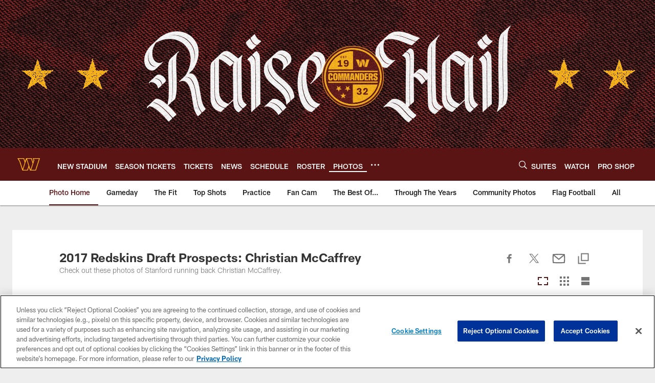

--- FILE ---
content_type: text/html; charset=utf-8
request_url: https://www.google.com/recaptcha/api2/aframe
body_size: 266
content:
<!DOCTYPE HTML><html><head><meta http-equiv="content-type" content="text/html; charset=UTF-8"></head><body><script nonce="MZR5nGPtxacEr0bSCp5sHw">/** Anti-fraud and anti-abuse applications only. See google.com/recaptcha */ try{var clients={'sodar':'https://pagead2.googlesyndication.com/pagead/sodar?'};window.addEventListener("message",function(a){try{if(a.source===window.parent){var b=JSON.parse(a.data);var c=clients[b['id']];if(c){var d=document.createElement('img');d.src=c+b['params']+'&rc='+(localStorage.getItem("rc::a")?sessionStorage.getItem("rc::b"):"");window.document.body.appendChild(d);sessionStorage.setItem("rc::e",parseInt(sessionStorage.getItem("rc::e")||0)+1);localStorage.setItem("rc::h",'1769565196775');}}}catch(b){}});window.parent.postMessage("_grecaptcha_ready", "*");}catch(b){}</script></body></html>

--- FILE ---
content_type: text/javascript; charset=utf-8
request_url: https://auth-id.commanders.com/accounts.webSdkBootstrap?apiKey=4_M_I4fg86uIBnaAbv66Fw5g&pageURL=https%3A%2F%2Fwww.commanders.com%2Fphotos%2F2017-redskins-draft-prospects-christian-mccaffrey-18608176&sdk=js_latest&sdkBuild=18435&format=json
body_size: 420
content:
{
  "callId": "019c024dfe05758cadf756d06d9455d8",
  "errorCode": 0,
  "apiVersion": 2,
  "statusCode": 200,
  "statusReason": "OK",
  "time": "2026-01-28T01:53:11.702Z",
  "hasGmid": "ver4"
}

--- FILE ---
content_type: image/svg+xml
request_url: https://static.www.nfl.com/t_q-best/league/api/clubs/logos/WAS
body_size: 0
content:
<svg width="500" height="500" viewBox="0 0 500 500" fill="none" xmlns="http://www.w3.org/2000/svg">
<path d="M334.104 124L348.808 169.082L337.868 202.583L312.329 124H197.846L177.311 186.99L156.858 124H20L62.9932 193.815L121.889 374.721H232.712L254.984 306.333L277.194 374.721H398.439L480 124H334.104ZM78.2962 186.722L49.9649 140.73H144.699L168.501 214.04L127.845 338.924L78.2962 186.722ZM220.49 358.363H139.136L205.58 154.254L246.195 279.284L220.49 358.363ZM218.774 140.73H300.169L329.121 229.653L288.382 354.827L218.774 140.73ZM386.135 358.26H304.801L366.344 169.185L357.08 140.73H456.901L386.135 358.26Z" fill="#FFB612"/>
<path d="M329.058 229.674L288.319 354.848L218.773 140.73H300.169L329.058 229.674ZM357.079 140.73L366.302 169.186L304.76 358.261H386.093L456.942 140.73H357.079ZM144.698 140.73H49.9646L78.2958 186.722L127.927 338.925L168.501 214.04L144.698 140.73ZM139.136 358.261H220.593L246.298 279.285L205.58 154.255L139.136 358.261Z" fill="#5A1414"/>
</svg>
